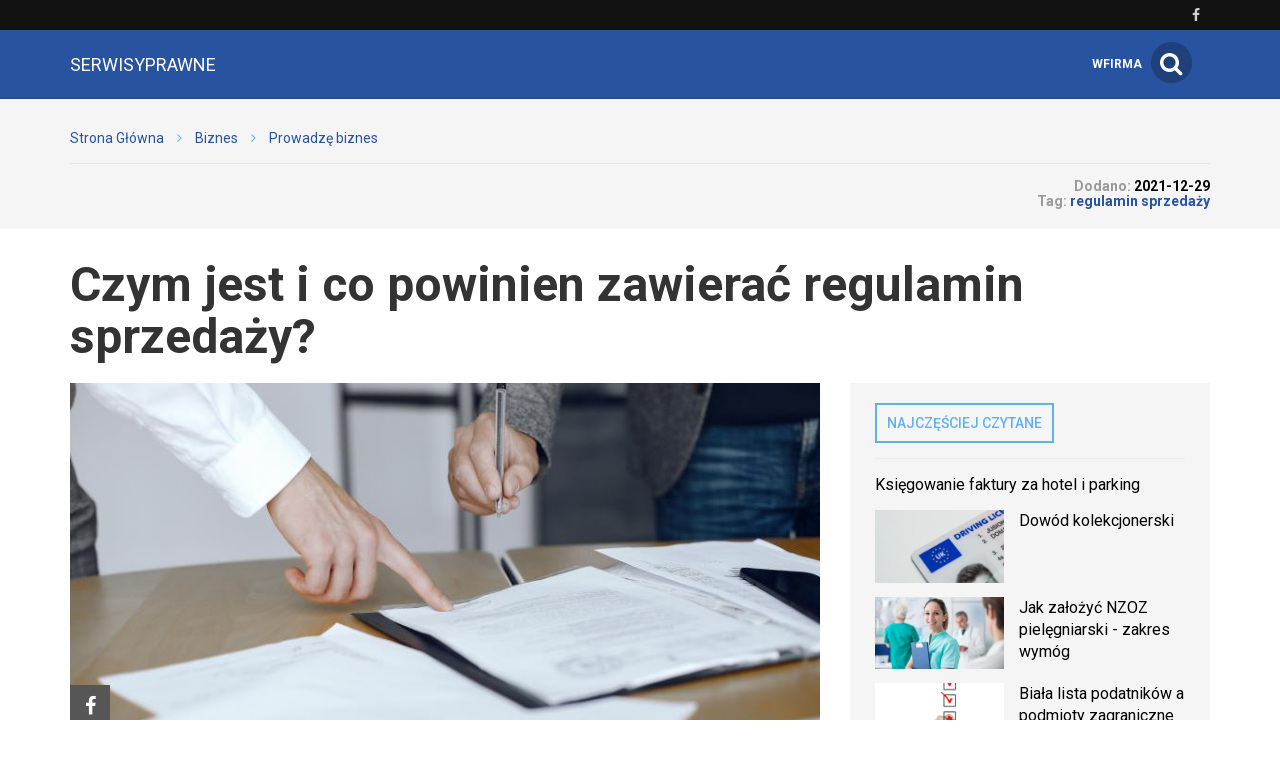

--- FILE ---
content_type: text/html; charset=utf-8
request_url: https://serwisyprawne.pl/-czym-jest-i-co-powinien-zawierac-regulamin-sprzedazy
body_size: 11269
content:

<!DOCTYPE html>
<html lang="pl">
<head>
    <meta content="width=device-width, initial-scale=1.0, minimum-scale=1.0, maximum-scale=1.0, user-scalable=no" name="viewport">
    <meta http-equiv="Content-Type" content="text/html; charset=UTF-8" />

    
    <title>Regulamin sprzedaży - co powinien zawierać? </title>

    <meta name="description" content="Niezbędnym, a wręcz obowiązkowym, elementem każdego sklepu internetowego jest regulamin sprzedaży. Pozwala on na zachowanie bezpieczeństwa, dlatego tak ważne jest jego sumienne przygotowanie. Regulamin sprzedaży - co powinien zawierać? Sprawdź!">
    <meta property="og:description" content="Niezbędnym, a wręcz obowiązkowym, elementem każdego sklepu internetowego jest regulamin sprzedaży. Pozwala on na zachowanie bezpieczeństwa, dlatego tak ważne jest jego sumienne przygotowanie. Regulamin sprzedaży - co powinien zawierać? Sprawdź!">
    <meta name="twitter:description" content="Niezbędnym, a wręcz obowiązkowym, elementem każdego sklepu internetowego jest regulamin sprzedaży. Pozwala on na zachowanie bezpieczeństwa, dlatego tak ważne jest jego sumienne przygotowanie. Regulamin sprzedaży - co powinien zawierać? Sprawdź!">

    <meta property="og:title" content="Regulamin sprzedaży - co powinien zawierać? ">
    <meta name="twitter:title" content="Regulamin sprzedaży - co powinien zawierać? ">

    <link rel="icon" href="/favicon.ico" />

    
    
    
            <meta property="og:url" content="http://serwisyprawne.pl/-czym-jest-i-co-powinien-zawierac-regulamin-sprzedazy">
        <meta name="twitter:url" content="http://serwisyprawne.pl/-czym-jest-i-co-powinien-zawierac-regulamin-sprzedazy">

        <meta property="og:type" content="article">
        <meta name="twitter:card" value="summary_large_image">
    
                    <meta property="og:image" content="http://serwisyprawne.pl/images/fx/crop,720,600.crop,720,600/477129">
        <meta name="twitter:image" content="http://serwisyprawne.pl/images/fx/crop,720,600.crop,720,600/477129">
        <meta property="og:image:width" content="720">
        <meta property="og:image:height" content="600">
    
    <link rel="stylesheet" href="/app.css?1765835064">

    <script src="/app.js?1765835051"></script>
    <link rel="stylesheet" href="https://fonts.googleapis.com/css?family=Oxygen:700,400,300">
    <link rel="stylesheet" href="https://fonts.googleapis.com/css?family=Roboto:500,400italic,700italic,300,700,500italic,300italic,400&subset=latin,latin-ext">
</head>
<body>
    
    <script>
        $(document).ready(function () {
            (function (w, d, s, l) {
                w[l] = w[l] || [];
                w[l].push({'gtm.start': new Date().getTime(), event: 'gtm.js'});

                var f = d.getElementsByTagName(s)[0],
                    j = d.createElement(s),
                    dl = l === 'dataLayer' ? '' : '&l=' + l;

                j.async = true;
                j.src = 'https://www.googletagmanager.com/gtm.js?id=GTM-5T5686' + dl;
                f.parentNode.insertBefore(j, f);
            })(window, document, 'script', 'dataLayer');
        });
    </script>
    <noscript>
        <iframe
            src="https://www.googletagmanager.com/ns.html?id=GTM-5T5686"
            style="display: none; height: 0; visibility: hidden; width: 0;"
        ></iframe>
    </noscript>
        <div class="header-top header-top-hidden">
        <div class="container">
            <div class="row">
                <div class="col-xs-12">
                    <div class="navbar-icons pull-right">
                        
                                                    <a href="https://www.facebook.com/Serwisy-prawne-655754147959729/" target="_blank" rel="nofollow">
                                <i class="fa fa-facebook"></i>
                            </a>
                        
                                            </div>
                    <div class="clearfix"></div>
                </div>
            </div>
        </div>
    </div>

    <nav class="navbar navbar-default navbar-fixed-top two-lines-header">
            <div class="header-top ">
        <div class="container">
            <div class="row">
                <div class="col-xs-12">
                    <div class="navbar-icons pull-right">
                        
                                                    <a href="https://www.facebook.com/Serwisy-prawne-655754147959729/" target="_blank" rel="nofollow">
                                <i class="fa fa-facebook"></i>
                            </a>
                        
                                            </div>
                    <div class="clearfix"></div>
                </div>
            </div>
        </div>
    </div>
        <div class="container">
            <div class="navbar-header">
                <button type="button" class="navbar-toggle collapsed" data-toggle="collapse" data-target="#bs-example-navbar-collapse-1">
                    <span class="sr-only">Toggle navigation</span>
                    <span class="icon-bar"></span>
                    <span class="icon-bar"></span>
                    <span class="icon-bar"></span>
                </button>
                <a class="navbar-brand" href="/">
                                            <span>serwisyprawne</span>
                                    </a>
                <a class="search-icon-mobile pull-right">
                    <span class="fa-stack fa-lg">
                        <i class="fa fa-circle fa-stack-2x"></i>
                        <i class="fa fa-search fa-stack-1x"></i>
                    </span>
                </a>
                <div class="clearfix"></div>
            </div>

            <div class="collapse navbar-collapse" id="bs-example-navbar-collapse-1">
                
<ul class="nav navbar-nav">
    </ul>

<div class="navbar-right">
    <span class="navbar-wfirma">
        <a href="https://wfirma.pl" target="_blank" rel="noopener">wFirma</a>
    </span>
    <div id="search-right">
        <a class="search-icon-mobile">
            <span class="fa-stack fa-lg">
                <i class="fa fa-circle fa-stack-2x"></i>
                <i class="fa fa-search fa-stack-1x"></i>
            </span>
        </a>
    </div>
</div>

<script>
    $(document).ready(function () {
        var $self = $('nav.navbar');

        $('.dropdown', $self).on('mouseleave', function () {
            $(this).removeClass('open').find('.dropdown-toggle').blur();
        });
    });
</script>
            </div>
        </div>
    </nav>

    <div id="search-container">
        <div id="close-search"><i class="fa fa-times"></i></div>
        <div class="container">
            <div class="row">
                <div class="col-xs-12">
                    <form>
                        <div class="input-group">
                            <input type="text" class="form-control" placeholder="Wpisz szukaną frazę…" aria-describedby="basic-addon2">
                            <span class="input-group-addon" id="basic-addon2"><i class="fa fa-search"></i></span>
                        </div>
                    </form>
                </div>
                <div
                    class="col-md-7 col-xs-12 search-column hidden"
                    id="search-column-articles"
                >
                    <div class="search-column-title">Artykuły</div>
                    <ul class="search-column-results">
                                            </ul>
                    <a
                        href="#"
                        class="search-column-more hidden"
                    >
                        więcej…
                    </a>
                </div>
                <div
                    class="col-md-5 col-xs-12 search-column hidden"
                    id="search-column-tags"
                >
                    <div class="search-column-title">Tagi</div>
                    <ul class="search-column-results">
                                            </ul>
                    <a href="/tematy" class="search-column-more hidden">więcej…</a>
                </div>
                <div
                    class="col-xs-12 search-column "
                    id="search-column-not-found"
                >
                    <div class="search-column-title">Brak wyników wyszukiwania.</div>
                </div>
                <div class="col-xs-12">
                    <div class="spinner">
                        <div class="rect1"></div>
                        <div class="rect2"></div>
                        <div class="rect3"></div>
                        <div class="rect4"></div>
                        <div class="rect5"></div>
                    </div>
                </div>
            </div>
        </div>
    </div>

    <div id="content">
                                <div class="breadcrumb">
    <div class="container">
        <ul class="main">
            <li><a href="/">Strona Główna</a></li>
                            <li>
                    <i class="fa fa-angle-right"></i>
                    <a href="/biznes">
                        Biznes                    </a>
                </li>

                                            <li>
                    <i class="fa fa-angle-right"></i>
                    <a href="/biznes/prowadze-biznes">
                        Prowadzę biznes                    </a>
                </li>

                                    </ul>
    </div>
</div>
        
        
<div class="breadcrumb breadcrumb-current">
    <div class="container">
        <div class="row">
            <div class="breadcrumb-author col-sm-6 col-xs-12">
                <div class="author-picture pull-left">
                                    </div>
                <div class="author-info pull-left">
                    <div class="header">
                        <a href="https://serwisyprawne.pl/autor/"></a>
                    </div>
                    <div class="author-short-description"></div>
                    <div class="article-date hidden-sm hidden-md hidden-lg">Dodano: <span class="article-info-date">2021-12-29</span><br></div>
                </div>
                <div class="clearfix"></div>

                
                
            </div>
            <div class="breadcrumb-article-info col-sm-6 col-xs-12">
                                <span class="hidden-xs">Dodano: <span class="article-info-date">2021-12-29</span><br></span>
                                    <span class="article-info-tag">Tag:</span>
                    <a href="/temat/regulamin-sprzedazy">
                        <h2>regulamin sprzedaży</h2>
                    </a>
                            </div>
            <div class="clearfix"></div>
        </div>
    </div>
</div>

<div class="download-file-progress-container">
    <div class="download-file-progress-close"><i class="fa fa-times"></i></div>
    <div class="download-file-progress-bar">
        <div class="hidden-finished">
            <p>Trwa generowanie dokumentu...</p>
            <div class="progress-bar-empty">
                <div class="progress-bar-progression"></div>
            </div>
        </div>
        <div class="visible-finished">
            <p>Zakończono!</p>
            <a class="btn btn-primary">Pobierz</a>
        </div>
    </div>
    <div class="download-file-progress-wfirma">
        <div data-admanager-channel="LNSf3EGBkXD2g9qgF"></div>
    </div>
</div>

<div class="container article-view">
    <div class="row">
        <div class="col-xs-12">
            <h1>Czym jest i co powinien zawierać regulamin sprzedaży?</h1>
        </div>
    </div>
    <div class="row">
        <div class="article-content col-sm-8" data-id="132969">
            <div class="article-thumbnail-and-share">
                                    <img
                        src="/images/fx/crop,800,450/477129"
                        alt="Regulamin sprzedaży - co powinien zawierać? "
                        title="Czym jest i co powinien zawierać regulamin sprzedaży?"
                        class="article-thumbnail"
                    >
                                <div class="article-share loading">
                    <div class="article-share-icons-container">
                        <div class="toggle-icons open">
                            <div id="facebook-share" class="share-static closed">
                                <a
                                    href="https://www.facebook.com/sharer/sharer.php?u=http://serwisyprawne.pl/-czym-jest-i-co-powinien-zawierac-regulamin-sprzedazy"
                                    target="_blank"
                                    title="Facebook"
                                    rel="nofollow"
                                >
                                    <i class="fa fa-facebook"></i>
                                </a>
                                <div class="share-button-facebook">
                                    <iframe src="//www.facebook.com/plugins/like.php?href=http://serwisyprawne.pl/-czym-jest-i-co-powinien-zawierac-regulamin-sprzedazy&amp;width&amp;layout=button_count&amp;action=like&amp;show_faces=true&amp;share=true&amp;height=21" scrolling="no" frameborder="0" style="border:none; overflow:hidden; height:21px;" allowTransparency="true"></iframe>
                                </div>
                            </div>
                            <div id="twitter-share" class="share-static closed">
                                <a
                                    href="https://twitter.com/intent/tweet?url=http://serwisyprawne.pl/-czym-jest-i-co-powinien-zawierac-regulamin-sprzedazy&amp;text=Czym jest i co powinien zawierać regulamin sprzedaży?"
                                    target="_blank"
                                    title="Twitter"
                                    rel="nofollow"
                                >
                                    <i class="fa fa-twitter"></i>
                                </a>
                                <div class="share-button-twitter">
                                    <a
                                        href="https://twitter.com/share"
                                        class="twitter-share-button"
                                        data-url="http://serwisyprawne.pl/-czym-jest-i-co-powinien-zawierac-regulamin-sprzedazy"
                                        rel="nofollow"
                                    >
                                        Tweet
                                    </a>
                                    <script>
                                        !function (d, s, id) {
                                            var js, fjs = d.getElementsByTagName(s)[0], p = /^http:/.test(d.location) ? 'http' : 'https';
                                            if(!d.getElementById(id)) {
                                                js = d.createElement(s);
                                                js.id = id;
                                                js.src = p + '://platform.twitter.com/widgets.js';
                                                fjs.parentNode.insertBefore(js, fjs);
                                            }
                                        }(document, 'script', 'twitter-wjs');
                                    </script>
                                </div>
                            </div>
                            <div id="linkedin-share" class="share-static closed">
                                <a
                                    href="http://www.linkedin.com/shareArticle?mini=true&amp;url=http://serwisyprawne.pl/-czym-jest-i-co-powinien-zawierac-regulamin-sprzedazy&amp;title=Czym jest i co powinien zawierać regulamin sprzedaży?"
                                    target="_blank"
                                    title="LinkedIn"
                                    rel="nofollow"
                                >
                                    <i class="fa fa-linkedin"></i>
                                </a>
                                <div class="share-button-linkedin">
                                    <script src="//platform.linkedin.com/in.js" type="text/javascript">lang: pl_PL</script>
                                    <script type="IN/Share" data-counter="right"></script>
                                </div>
                            </div>
                        </div>
                        <div class="toggle-button">
                            <i class="fa fa-chevron-left"></i>
                        </div>
                    </div>
                    <div class="clearfix"></div>
                </div>
            </div>

                            
                <div class="article-headers ">
                    <div class="article-headers-gradient-background"></div>
                    <div class="label-bottom-bordered">
                        <div class="label label-default">W artykule</div>
                    </div>

                    <ul class="article-headers-list">
                                                    <li class="step-0">
                                <a
                                    href="#0-Regulamin-sprzedazy---jakie-informacje-powinien-zawierac--"
                                    title="Regulamin sprzedaży - jakie informacje powinien zawierać? "
                                >
                                    Regulamin sprzedaży - jakie informacje powinien zawierać?                                 </a>
                            </li>
                                                    <li class="step-0">
                                <a
                                    href="#1-Czym-jest-regulamin-sprzedazy-"
                                    title="Czym jest regulamin sprzedaży?"
                                >
                                    Czym jest regulamin sprzedaży?                                </a>
                            </li>
                                                    <li class="step-0">
                                <a
                                    href="#2-Co-powinien-zawierac-regulamin-"
                                    title="Co powinien zawierać regulamin?"
                                >
                                    Co powinien zawierać regulamin?                                </a>
                            </li>
                                                    <li class="step-0">
                                <a
                                    href="#3-Klauzule-niedozwolone---o-co-chodzi-"
                                    title="Klauzule niedozwolone - o co chodzi?"
                                >
                                    Klauzule niedozwolone - o co chodzi?                                </a>
                            </li>
                                            </ul>

                                    </div>
            
            <div class="article-body">
                <p>Każdy sklep internetowy musi posiadać swój regulamin, który określa najważniejsze kwestie związane z korzystaniem z witryny oraz zakupem danego towaru lub usługi. Obowiązek taki narzuca na przedsiębiorców i nie tylko polski ustawodawca, a co więcej - dokument musi być aktualizowany zgodnie ze zmianą przepisów. O czym dokładnie mowa? <strong>Regulamin sprzedaży</strong> - jakie informacje muszą znaleźć się w nim i na co zwrócić szczególną uwagę? Podpowiadamy!</p><h2 style="text-align: left;"><strong><strong><strong><strong>Regulamin sprzedaży - jakie informacje powinien zawierać? </strong></strong></strong></strong></h2><p dir="ltr">Dla jednych to jest zbędna konieczność, dla innych najważniejszy dokument umieszczony na stronie internetowej. Jedno jest pewne - przedstawiciele branży e-commerce, a więc handlu internetowego powinni podejść do tego tematu z należytą starannością. Wszelkie błędy czy nieścisłości mogą ich bowiem sporo kosztować. </p><p dir="ltr"><div id="references-box"><strong>Zobacz też:</strong><ul><li><a href="-czy-komornik-moze-zajac-doplaty-unijne-egzekucja-z-dotacji-dla-rolnikow" title="Czy komornik może zająć dopłaty unijne? Egzekucja z dotacji dla rolników" target="_blank" rel="noopener">Czy komornik może zająć dopłaty unijne? Egzekucja z dotacji dla rolników</a></li><li><a href="-faktoring-cena-uslugi-a-jej-korzysci" title="Faktoring cena usługi a jej korzyści" target="_blank" rel="noopener">Faktoring cena usługi a jej korzyści</a></li><li><a href="-monit-o-zaplate-sposob-na-odzyskanie-dlugu" title="Monit o zapłatę - sposób na odzyskanie długu" target="_blank" rel="noopener">Monit o zapłatę - sposób na odzyskanie długu</a></li></ul></div></p><h2><strong><strong><strong><strong>Czym jest regulamin sprzedaży?</strong></strong></strong></strong></h2><p dir="ltr">Dobry regulamin sprzedaży to podstawa jeśli chcemy myśleć o prawidłowym i efektywnym funkcjonowaniu sklepu internetowego. Dokument ten jest zbiorem zasad oraz norm, które regulują kwestie związane z transakcjami zawieranymi za pośrednictwem konkretnej strony. W praktyce regulamin jest swego rodzaju umową między sprzedającym a konsumentami, którzy są objęci szczególną ochroną prawną. Dokument powinien być umieszczony w widocznym miejscu, aby każdy mógł bez najmniejszych problemów się z nim zapoznać. Za brak regulaminu firmie może grozić kara grzywny w wysokości do pięciu tysięcy złotych. </p><h2><strong><strong><strong><strong>Co powinien zawierać regulamin?</strong></strong></strong></strong></h2><p dir="ltr">Regulamin powinien w jak najwyższym stopniu chronić interesy obu stron. Jego treść oraz forma musi być więc zgodna z przepisami prawa, zasadami współżycia społecznego i być na tyle przejrzysta oraz zrozumiały, aby ograniczyć do minimum jakiekolwiek wątpliwości. W regulaminie powinny znaleźć definicje kluczowych pojęć, których użyto, zapisy charakteryzujące sprzedawane towary lub usługi, dokładne warunki dokonywania zakupu i świadczenia usług online, sposobów płatności, kosztów i terminów dostawy. Sprzedający ma ponadto obowiązek poinformowania o prawie do wypowiedzenia czy odstąpienia od umowy, dokonania reklamacji lub zwrotu towaru, a także wskazania, w jakich okolicznościach ponosi on odpowiedzialność za zagubienie, zniszczenie lub niedostarczenie przesyłki. Obecnie niezwykle istotnym punktem każdego regulaminu jest ten, który dotyczy ochrony danych osobowych. Co do zasady, im więcej szczegółowych informacji znajdzie się w dokumencie, tym lepiej w razie ewentualnych sporów.     </p><h2><strong><strong><strong><strong>Klauzule niedozwolone - o co chodzi?</strong></strong></strong></strong></h2><p dir="ltr">Jedną z najważniejszych kwestii jest to, że regulamin sklepu internetowego nie może zawierać tzw. klauzul niedozwolonych, inaczej zwanych abuzywnymi. Należy przez to rozumieć zapisy, które w rażący sposób nakładają na konsumenta dodatkowe obowiązki, ograniczają jego prawa, wyłączają odpowiedzialność sprzedającego lub wręcz rozszerzają zakres jego uprawnień lub po prostu są sprzeczne z dobrymi obyczajami. W jaki sposób można uniknąć zastosowania takich zapisów w regulaminie? Tworząc dokument należy zapoznać się z rejestrem klauzul niedozwolonych, który jest prowadzony przez Prezesa Urzędu Ochrony Konkurencji i Konsumentów. Na liście tej można znaleźć ujęte wprost zapisy, które zdaniem Sądu Ochrony Konkurencji i Konsumentów nie mogą zostać użyte w regulaminie.  </p><p dir="ltr">Źródło: <a title="Czym jest i co powinien zawierać regulamin sprzedaży?" href="https://cenabiznesu.pl/-czym-jest-regulamin-sprzedazy" target="_blank">https://cenabiznesu.pl/-czym-jest-regulamin-sprzedazy</a></p><p dir="ltr"><div class="recommendation"><div class="recommendation-header">Polecamy</div><div><a href="/-darmowe-ogloszenia-o-prace-gdzie-mozemy-opublikowac-darmowe-ogloszenie-o-prace" title="Darmowe ogłoszenia o pracę - Gdzie możemy opublikować darmowe ogłoszenie o pracę?" target="_blank">Darmowe ogłoszenia o pracę - Gdzie możemy opublikować darmowe ogłoszenie o pracę?</a></div></div></p>            </div>

            <div data-admanager-channel-name='article1'></div>

            
            <div class="article-others">
                <table class="hidden-xs hidden-sm">
                    <tr>
                                                    <td class="article-others-arrow-left">
                                <i class="fa fa-arrow-left"></i>
                            </td>
                            <td class="article-others-link-left">
                                <a href="/-kiedy-zalozyc-konto-firmowe-najwazniejsze-informacje" title="Kiedy założyć konto firmowe? Najważniejsze informacje">
                                    Kiedy założyć konto firmowe? Najważniejsze informacje                                </a>
                            </td>
                                                                            <td class="article-others-link-right">
                                <a href="/-na-czym-polega-dwuosobowa-dzialalnosc-gospodarcza-w-polsce" title="Na czym polega dwuosobowa działalność gospodarcza w Polsce?">
                                    Na czym polega dwuosobowa działalność gospodarcza w Polsce?                                </a>
                            </td>
                            <td class="article-others-arrow-right">
                                <i class="fa fa-arrow-right"></i>
                            </td>
                                            </tr>
                </table>
                                    <table class="hidden-md hidden-lg">
                        <tr>
                                <td class="article-others-arrow-left">
                                    <i class="fa fa-arrow-left"></i>
                                </td>
                                <td class="article-others-link-left">
                                    <a href="/-kiedy-zalozyc-konto-firmowe-najwazniejsze-informacje" title="Kiedy założyć konto firmowe? Najważniejsze informacje">
                                        Kiedy założyć konto firmowe? Najważniejsze informacje                                    </a>
                                </td>
                        </tr>
                    </table>
                                                    <table class="hidden-md hidden-lg">
                        <tr>
                                <td class="article-others-link-right">
                                    <a href="/-na-czym-polega-dwuosobowa-dzialalnosc-gospodarcza-w-polsce" title="Na czym polega dwuosobowa działalność gospodarcza w Polsce?">
                                        Na czym polega dwuosobowa działalność gospodarcza w Polsce?                                    </a>
                                </td>
                                <td class="article-others-arrow-right">
                                    <i class="fa fa-arrow-right"></i>
                                </td>
                        </tr>
                    </table>
                            </div>

            
                <div class="proposition-articles hidden" data-articles="[{&quot;Article&quot;:{&quot;id&quot;:&quot;114999&quot;,&quot;title&quot;:&quot;Program do fakturowania online za darmo a integracja z drukark\u0105 fiskaln\u0105&quot;,&quot;url&quot;:&quot;program-do-fakturowania-online-za-darmo-a&quot;,&quot;image_id&quot;:&quot;450093&quot;,&quot;url_full&quot;:&quot;\/-program-do-fakturowania-online-za-darmo-a&quot;},&quot;ArticleImageRightJoin&quot;:{&quot;image_alt&quot;:&quot;program do fakturowania online za darmo&quot;,&quot;image_title&quot;:&quot;program do fakturowania online za darmo&quot;,&quot;image_id&quot;:&quot;450093&quot;}},{&quot;Article&quot;:{&quot;id&quot;:&quot;114585&quot;,&quot;title&quot;:&quot;Wyb\u00f3r oprogramowania do rozliczania rycza\u0142tu - czym si\u0119 kierowa\u0107?&quot;,&quot;url&quot;:&quot;wybor-oprogramowania-do-rozliczania-ryczaltu-czym-sie-kierowac&quot;,&quot;image_id&quot;:&quot;448218&quot;,&quot;url_full&quot;:&quot;\/-wybor-oprogramowania-do-rozliczania-ryczaltu-czym-sie-kierowac&quot;},&quot;ArticleImageRightJoin&quot;:{&quot;image_alt&quot;:&quot;rycza\u0142t&quot;,&quot;image_title&quot;:&quot;rycza\u0142t&quot;,&quot;image_id&quot;:&quot;448218&quot;}}]">
        <div class="label-bottom-bordered">
            <span class="label label-default">Nasze propozycje</span>
        </div>

        <div class="row" id="proposition-articles"></div>
    </div>

<script>
    var $self = $('.proposition-articles'),
        $propositionArticlesContainer = $('#proposition-articles', $self),
        currentArticleId = $('.article-content').attr('data-id'),
        generateArticleHtml = article => {
            var $articleHtml = $('<div class="proposition-article-column col-xs-6"></div>');

            $articleHtml.append('<a class="proposition-article-container" href="' + article.Article.url_full + '"></a>');

            if (article.Article.image_id) {
                $articleHtml.find('a').append(
                    $(
                        '<img>',
                        {
                            src: '/images/fx/crop,768,596.max,768,596/' + article.Article.image_id,
                            alt: article.ArticleImageRightJoin.image_alt || '',
                            title: article.ArticleImageRightJoin.image_title || ''
                        }
                    )
                );
            }

            $articleHtml.find('a').append($('<div>', {class: 'proposition-article-content'}));

            $articleHtml.find('.proposition-article-content').append(
                $('<h3>', {class: 'text-left', text: article.Article.title})
            );

            $articleHtml.append(
                $('<a>', {href: article.Article.url_full, class: 'btn btn-primary', text: 'Sprawdź!'})
            );

            return $articleHtml;
        },
        articles = $self.data('articles');

    if (articles) {
        var addedArticlesCount = 0,
            wasCurrentArticleSelected = false;

        articles.sort(function () {
            return 0.5 - Math.random();
        });

        articles.splice(0, 5).forEach(function (randomArticle, index) {
            if (index === 4 && !wasCurrentArticleSelected) {
                // Trzeba wykluczyc mozliwosc wyswietlania pod artykulem samego siebie, jako artykulu reklamowego. Maja byc 4 artykuly reklamowe,ale losowanych
                // jest 5 - jesli posrod pierwszych czterech jest artykul, w ktorym aktualnie jestesmy, to nie jest on wyswietlany, ale jest wyswietlany artykul
                // numer 5. do tego if'a wchodzi, jesli w pierwszych 4 artykulach nie bylo aktualnego artykulu(wtedy iteracja jest przerywana i artykul numer 5
                // nie jest wyswietlany

                return;
            }

            if (+randomArticle.Article.id === +currentArticleId) {
                wasCurrentArticleSelected = true;

                return;
            }

            $propositionArticlesContainer.append(generateArticleHtml(randomArticle));
            addedArticlesCount++;

            if (addedArticlesCount % 2 === 0) {
                $propositionArticlesContainer.append('<div class="clearfix">');
            }
        });

        $self.removeClass('hidden').removeAttr('data-articles');
    }
</script>
        </div>
        <div class="col-sm-4">
            <div id="sidebar">
                            
    <div class="sidebar-module sidebar-module-images-small">
                    <a
                class="bordered-link-blue"
                href="/najczesciej-czytane"
                            >
                <h4>Najczęściej czytane</h4>
            </a>
                <div class="list-group">
                            <a href="/-ksiegowanie-faktury-za-hotel-i-parking" class="list-group-item" target="_blank">
                                        <h3>Księgowanie faktury za hotel i parking</h3>
                    <div class="clearfix"></div>
                </a>
                            <a href="/-dowod-kolekcjonerski" class="list-group-item" target="_blank">
                                            <img
                            src="/images/fx/crop,320,180/329481"
                            alt="Dowód kolekcjonerski"
                            title="Dowód kolekcjonerski"
                            class="col-xs-5 col-sm-12 col-md-5"
                        >
                                        <h3 class="col-xs-7 col-sm-12 col-md-7">Dowód kolekcjonerski</h3>
                    <div class="clearfix"></div>
                </a>
                            <a href="/-jak-zalozyc-nzoz-pielegniarski-zakres-wymog" class="list-group-item" target="_blank">
                                            <img
                            src="/images/fx/crop,320,180/479787"
                            alt="Jak założyć NZOZ pielęgniarski - zakres usług"
                            title="Jak założyć NZOZ pielęgniarski - zakres wymóg"
                            class="col-xs-5 col-sm-12 col-md-5"
                        >
                                        <h3 class="col-xs-7 col-sm-12 col-md-7">Jak założyć NZOZ pielęgniarski - zakres wymóg</h3>
                    <div class="clearfix"></div>
                </a>
                            <a href="/-biala-lista-podatnikow-a-podmioty-zagraniczne" class="list-group-item" target="_blank">
                                            <img
                            src="/images/fx/crop,320,180/339066"
                            alt="Biała lista podatników a podmioty zagraniczne - czy to możliwe?"
                            title="Biała lista podatników a podmioty zagraniczne co zrobić?"
                            class="col-xs-5 col-sm-12 col-md-5"
                        >
                                        <h3 class="col-xs-7 col-sm-12 col-md-7">Biała lista podatników a podmioty zagraniczne</h3>
                    <div class="clearfix"></div>
                </a>
                            <a href="/-wypelnienie-deklaracji-vat7-najwazniejsze-informacje" class="list-group-item" target="_blank">
                                            <img
                            src="/images/fx/crop,320,180/481365"
                            alt="Wypełnienie deklaracji VAT7 - najważniejsze informacje"
                            title="Wypełnienie deklaracji VAT7 - najważniejsze informacje"
                            class="col-xs-5 col-sm-12 col-md-5"
                        >
                                        <h3 class="col-xs-7 col-sm-12 col-md-7">Wypełnienie deklaracji VAT7 - najważniejsze informacje</h3>
                    <div class="clearfix"></div>
                </a>
                    </div>
                    <a
                href="/najczesciej-czytane"
                class="btn btn-primary"
                            >
                Czytaj więcej
            </a>
            </div>

                                        
    <div class="sidebar-module sidebar-module-images-small">
                    <a
                class="bordered-link-blue"
                href="/ostatnio-dodane"
                            >
                <h4>Ostatnio dodane</h4>
            </a>
                <div class="list-group">
                            <a href="/-jak-zalozyc-firme-komputerowa-co-jest-wymagane" class="list-group-item" target="_blank">
                                            <img
                            src="/images/fx/crop,320,180/481704"
                            alt="Jak założyć firmę komputerową - formalności"
                            title="Jak założyć firmę komputerową - co jest wymagane?"
                            class="col-xs-5 col-sm-12 col-md-5"
                        >
                                        <h3 class="col-xs-7 col-sm-12 col-md-7">Jak założyć firmę komputerową - co jest wymagane?</h3>
                    <div class="clearfix"></div>
                </a>
                            <a href="/-wypelnienie-deklaracji-vat7-najwazniejsze-informacje" class="list-group-item" target="_blank">
                                            <img
                            src="/images/fx/crop,320,180/481365"
                            alt="Wypełnienie deklaracji VAT7 - najważniejsze informacje"
                            title="Wypełnienie deklaracji VAT7 - najważniejsze informacje"
                            class="col-xs-5 col-sm-12 col-md-5"
                        >
                                        <h3 class="col-xs-7 col-sm-12 col-md-7">Wypełnienie deklaracji VAT7 - najważniejsze informacje</h3>
                    <div class="clearfix"></div>
                </a>
                            <a href="/-franczyza-czy-warto" class="list-group-item" target="_blank">
                                            <img
                            src="/images/fx/crop,320,180/481038"
                            alt="Franczyza czy warto?"
                            title="Franczyza czy warto?"
                            class="col-xs-5 col-sm-12 col-md-5"
                        >
                                        <h3 class="col-xs-7 col-sm-12 col-md-7">Franczyza czy warto?</h3>
                    <div class="clearfix"></div>
                </a>
                            <a href="/-jak-dziala-franczyza-a-jej-rodzaje-franczyza-a-franszyza" class="list-group-item" target="_blank">
                                            <img
                            src="/images/fx/crop,320,180/481599"
                            alt="Jak działa franczyza? Jej rodzaje"
                            title="Jak działa franczyza a jej rodzaje. Franczyza a franszyza"
                            class="col-xs-5 col-sm-12 col-md-5"
                        >
                                        <h3 class="col-xs-7 col-sm-12 col-md-7">Jak działa franczyza a jej rodzaje. Franczyza a franszyza</h3>
                    <div class="clearfix"></div>
                </a>
                            <a href="/-gabinet-weterynaryjny-czy-technik-weterynarii-moze-otworzyc-gabinet" class="list-group-item" target="_blank">
                                            <img
                            src="/images/fx/crop,320,180/480819"
                            alt="Gabinet weterynaryjny - czy technik weterynarii może otworzyć gabinet"
                            title="Gabinet weterynaryjny - czy technik weterynarii może otworzyć gabinet"
                            class="col-xs-5 col-sm-12 col-md-5"
                        >
                                        <h3 class="col-xs-7 col-sm-12 col-md-7">Gabinet weterynaryjny - czy technik weterynarii może otworzyć gabinet</h3>
                    <div class="clearfix"></div>
                </a>
                    </div>
                    <a
                href="/ostatnio-dodane"
                class="btn btn-primary"
                            >
                Czytaj więcej
            </a>
            </div>

                                        
    <div class="sidebar-module sidebar-module-images-small">
                    <a
                class="bordered-link-blue"
                href="/polecane"
                            >
                <h4>Polecane</h4>
            </a>
                <div class="list-group">
                            <a href="/-darmowe-ogloszenia-o-prace-gdzie-mozemy-opublikowac-darmowe-ogloszenie-o-prace" class="list-group-item" target="_blank">
                                            <img
                            src="/images/fx/crop,320,180/460470"
                            alt="darmowe ogłoszenia o pracę"
                            title="darmowe ogłoszenia o pracę"
                            class="col-xs-5 col-sm-12 col-md-5"
                        >
                                        <h3 class="col-xs-7 col-sm-12 col-md-7">Darmowe ogłoszenia o pracę - Gdzie możemy opublikować darmowe ogłoszenie o pracę?</h3>
                    <div class="clearfix"></div>
                </a>
                    </div>
                    <a
                href="/polecane"
                class="btn btn-primary"
                            >
                Czytaj więcej
            </a>
            </div>

                </div>
        </div>
    </div>
</div>

<script type="text/javascript">
    $(window).load(function () {
        var $article = $('.article-view');

        setTimeout(function () {
            $('.article-share .toggle-icons > div:not(#facebook-share)', $article).each(function () {
                if ($(this).find('iframe, span.IN-widget')[0]) {
                    $(this).removeClass('share-static');
                }
            });

            $('.article-share', $article).removeClass('loading');

            $(window).scroll();
        }, 2000);
    });

    $(document).ready(function() {
        var $article = $('.article-view');

        $('.article-share-icons-container .toggle-icons > div > a', $article).on('click', function (e) {
            e.preventDefault();
            e.stopPropagation();

            if ($(this).parent().hasClass('share-static')) {
                window.open($(e.currentTarget).attr('href'), 'social', 'height=600,width=600');

                return;
            }

            $(this).parent().toggleClass('closed');
        });

        $('#facebook-share iframe', $article)
            .on('load', function () {
                $(this).closest('.share-static').removeClass('share-static');
            })
            .trigger('load');

        $('.expand-article-headers, .collapse-article-headers', $article).on('click', function () {
            var $articleHearders = $('.article-headers', $article),
                isCollapsed = $articleHearders.hasClass('open');

            $articleHearders.removeClass('open closed').addClass(isCollapsed ? 'closed' : 'open');
        });

        $('.toggle-button', $article).on('click', function () {
            $(this).prev().toggleClass('open').find('div[id$="share"]').addClass('closed');
            $(this).find('i').toggleClass('fa-chevron-right').toggleClass('fa-chevron-left');
        });

        $(window).on('scroll', function () {
            var $articleThumbnail = $('.article-thumbnail-and-share'),
                isVisible = $.checkVisibility($('.article-thumbnail-and-share')),
                isAbove = $.checkVisibility($('.article-thumbnail-and-share'), 'above');

            if (!isVisible && isAbove) {
                $('.article-share:not(.loading)', $articleThumbnail).addClass('fixed').find('div[id$="share"]').addClass('closed');
            } else {
                $('.article-share:not(.loading)', $articleThumbnail).removeClass('fixed').find('div[id$="share"]').addClass('closed');
            }
        }).scroll();

        if ($article.find('.article-body > :header').size()) {
            $('.article-container .contents-list').show();

            $previous = 'start';
            $article.find('.article-body > :header').each(function($headerId) {
                $header = $(this);
                $node = $(this).parents('.article-view').find('.article-headers');

                $current = this.tagName;

                if ($previous == 'start') {
                    $node = $node.find('ul:last');
                } else if ($previous == $current) {
                    $node = $node.find('li:last').parent();
                } else {
                    $level = parseInt($current.replace('H', ''));
                    $node  = $node.find('ul:first');

                    for ($i = 2; $i < $level; $i++) { // 2 bo dopuszczalne tagi to h2,h3,h4,h5
                        $li = $node.children('li:last');

                        if (!$li.children('ul').length) {
                            $li.append('<ul></ul>');
                        }

                        $node = $li.children('ul:last');
                    }
                }

                $previous = $current;

                var name = $(this).text();
                name = name.split('');
                name = $.map(name, function(value, i){
                    var polishDiacriticsChars = {'ę': 'e', 'ó': 'o', 'ą': 'a', 'ś': 's', 'ł': 'l', 'ż': 'z', 'ź': 'z', 'ć': 'c', 'ń': 'n', 'Ę': 'E', 'Ó': 'O', 'Ą': 'A', 'Ś': 'S', 'Ł': 'L', 'Ż': 'Z', 'Ź': 'Z', 'Ć': 'C', 'Ń': 'N'};
                    return polishDiacriticsChars[value] ? polishDiacriticsChars[value] : value;
                });
                name = name.join('');
                $(this).attr('id', $headerId+'-'+name.replace(/[^\w]/gi, '-'));

                //$node.append('<li><a href="#'+$(this).attr('id')+'" onclick="$(window).scrollTop(parseInt($(\'#'+$(this).attr('id')+'\').offset().top)-90); return false;">'+$(this).text()+'</a></li>');
                //$(this).append('<a style="float: right;" href="#article_'+$article.attr('article-id')+'">do góry ↑</a>');
            });
        }

        $('.article-headers-list a').on('click', function(e){
            var anchor = $(this).prop('href').split('#')[1];

            $('html, body').animate({
                scrollTop: $('#'+anchor).offset().top - ($(window).width() < 768 ? 0 : 99)
            }, 500);
            e.preventDefault();
        });

        var $downloadfileContainer = $('.download-file-progress-container'),
            download = {
                intervalId: 0,
                timeoutId: 0,
                generationTime: 15000,
                steps: 200,
                step: 1,
                filename: ''
            };

        $('a.download-btn', $article).on('click', function (e) {
            e.preventDefault();
            $downloadfileContainer.show();

            window.clearTimeout(download.timeoutId);
            window.clearInterval(download.intervalId);
            $('.download-file-progress-bar .hidden-finished', $downloadfileContainer).show().next().hide()
                .find('a').attr('href', '');
            $('.download-file-progress-bar .progress-bar-progression', $downloadfileContainer).width('1%');

            download.filename = $(this).data('filename');
            download.step = 1;

            download.intervalId = setInterval(function () {
                download.step++;
                var width = (100 / download.steps) * download.step;

                $('.download-file-progress-bar .progress-bar-progression', $downloadfileContainer).width(width + '%');
            }, (download.generationTime / download.steps));

            download.timeoutId = setTimeout(function () {
                window.clearInterval(download.intervalId);

                $('.download-file-progress-bar .hidden-finished', $downloadfileContainer).hide().next().show()
                    .find('a').attr('href', '/download/' + download.filename);
            }, download.generationTime);
        });

        $('.download-file-progress-close', $downloadfileContainer).on('click', function () {
            $downloadfileContainer.hide();
            window.clearTimeout(download.timeoutId);
            window.clearInterval(download.intervalId);
        });
    });
</script>
    </div>

    <div id="fb-root"></div>

    
<footer>
    
    <div id="footer-middle">
        <div class="container">
            
<div class="row">
    </div>
        </div>
    </div>

    <div id="footer-links">
        <div class="container">
            <div class="header">Nasze serwisy</div>
            <div class="row">
                                    <div class="col-sm-6 col-md-4">
                        <ul>
                                                            <li>
                                    <a href="https://wfirma.pl" title="wFirma.pl" target="_blank" class="bordered-link-gray">
                                        wFirma.pl                                    </a>
                                </li>
                                                            <li>
                                    <a href="https://business-tax.pl" title="Business-tax.pl" target="_blank" class="bordered-link-gray">
                                        Business-tax.pl                                    </a>
                                </li>
                                                    </ul>
                    </div>
                                    <div class="col-sm-6 col-md-4">
                        <ul>
                                                            <li>
                                    <a href="https://mojebiuro24.pl" title="MojeBiuro24.pl" target="_blank" class="bordered-link-gray">
                                        MojeBiuro24.pl                                    </a>
                                </li>
                                                            <li>
                                    <a href="https://poradnikprzedsiebiorcy.pl" title="PoradnikPrzedsiebiorcy.pl" target="_blank" class="bordered-link-gray">
                                        PoradnikPrzedsiebiorcy.pl                                    </a>
                                </li>
                                                    </ul>
                    </div>
                                    <div class="col-sm-6 col-md-4">
                        <ul>
                                                            <li>
                                    <a href="https://poradnikpracownika.pl" title="PoradnikPracownika.pl" target="_blank" class="bordered-link-gray">
                                        PoradnikPracownika.pl                                    </a>
                                </li>
                                                    </ul>
                    </div>
                            </div>
        </div>
    </div>

    
    <div id="footer-bottom">
        <div class="container">
            <div class="row">
                <div class="col-sm-6">
                    &copy; Copyright 2006-2026                    Web INnovative Software sp. z o. o., ul. Bolesława Krzywoustego 105/21, 51-166 Wrocław
                </div>
                <div class="col-sm-2 footer-bottom-links"></div>

                <div class="col-sm-2">
                    <strong><a href="/regulamin">REGULAMIN</a></strong>
                </div>
                <div class="col-sm-2">
                    <strong><a href="/polityka-prywatnosci">POLITYKA PRYWATNOŚCI</a></strong>
                </div>
                <div class="clearfix"></div>
            </div>
        </div>
    </div>
    <div id="cookie-info" class="hidden">
        <p class="container">
            <span>
                Używamy plików cookies na naszej stronie internetowej.
                Kontynuując korzystanie z naszej strony internetowej,
                bez zmiany ustawień prywatności przeglądarki,
                wyrażasz zgodę na przetwarzanie Twoich danych osobowych takich jak adres IP czy identyfikatory plików cookies w celach marketingowych,
                w tym wyświetlania reklam dopasowanych do Twoich zainteresowań i preferencji,
                a także celach analitycznych i statystycznych przez WINS WYDAWNICTWO Sp. z o.o. z siedzibą we Wrocławiu (Administrator),
                a także na zapisywanie i przechowywanie plików cookies na Twoim urządzeniu.
                Pamiętaj, że zawsze możesz zmienić ustawienia dotyczące plików cookies w swojej przeglądarce.
                Więcej informacji znajdziesz w naszej <a href="/polityka-prywatnosci">Polityce Prywatności</a>.
            </span>
            <div class="cookie-btns mt-3">
                <a href="#" class="close-info" title="Akceptuj i zamknij">
                    <button class="btn">Akceptuj</button>
                </a>
            </div>
        </p>
    </div>
</footer>

<script>
    let $cookieInfo = $('#cookie-info');

    if (!localStorage.getItem('showCookieInfo')) {
        $cookieInfo.removeClass('hidden');
    }

    $('a.close-info', $cookieInfo).click(function (e) {
        e.preventDefault();

        localStorage.setItem('showCookieInfo', 1);
        $cookieInfo.slideUp();
    });
</script>

    
            <script src="https://marketing.wfirma.pl/sockjs.js"></script>
        <script src="https://marketing.wfirma.pl/display.js"></script>
    <script defer src="https://static.cloudflareinsights.com/beacon.min.js/vcd15cbe7772f49c399c6a5babf22c1241717689176015" integrity="sha512-ZpsOmlRQV6y907TI0dKBHq9Md29nnaEIPlkf84rnaERnq6zvWvPUqr2ft8M1aS28oN72PdrCzSjY4U6VaAw1EQ==" data-cf-beacon='{"version":"2024.11.0","token":"823bf78d7f624215a6ff794a07813374","r":1,"server_timing":{"name":{"cfCacheStatus":true,"cfEdge":true,"cfExtPri":true,"cfL4":true,"cfOrigin":true,"cfSpeedBrain":true},"location_startswith":null}}' crossorigin="anonymous"></script>
</body>
</html>
